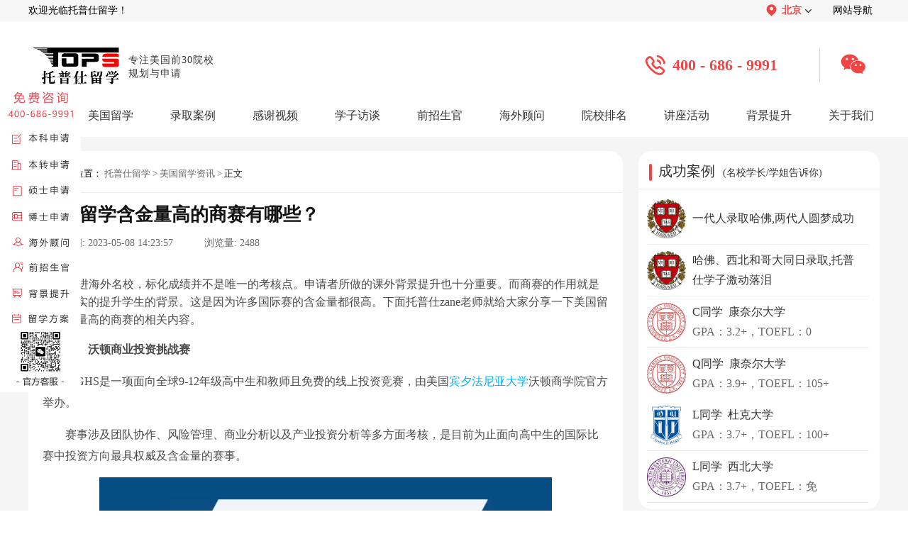

--- FILE ---
content_type: text/html; charset=utf-8
request_url: https://www.topsedu.com/about/news/58918.html
body_size: 7780
content:
<!DOCTYPE html>
<html>

<head>
  <meta http-equiv="X-UA-Compatible" content="IE=edge" />
  <meta http-equiv="X-UA-Compatible" content="IE=EmulateIE7/8/9">
  <meta http-equiv="X-UA-Compatible" content="IE=EmulateIE10">
  <meta http-equiv="Content-Type" content="text/html;charset=UTF-8">
  <meta name="applicable-device" content="pc">
  <meta name="mobile-agent" content="format=[html5]; url=https://m.topsedu.com/about/news/58918.html">
  <title>美国留学含金量高的商赛有哪些？-托普仕留学</title>
  <meta name="keywords" content="美国留学含金量高的商赛,美国留学商赛" />
  <meta name="description" content="想进海外名校，标化成绩并不是唯一的考核点。申请者所做的课外背景提升也十分重要。而商赛的作用就是能实打实的提升学生的背景。这是因为许多国际赛的含金量都很高。下面托普仕zane老师就给大家分享一下美国留学含金量高的商赛的相关内容。" />
  <link rel="shortcut icon" type="image/x-icon" href="/favicon.ico" />
  <link type="text/css" href="/Public/Home/css/index.css" rel="stylesheet" rel="nofollow" />
  <link type="text/css" href="/Public/Home/css/page.css" rel="stylesheet" rel="nofollow" />
  <link rel="stylesheet" href="/Public/Home/css/index_info.css" type="text/css" rel="nofollow" />

  <script src="/Public/Home/js/jquery.min.js" rel="nofollow"></script>
</head>

<body>

  <div class="topNavWrap">
    <div class="topNav">
      <span>欢迎光临托普仕留学！</span>
      <div class="topNavRight">
        <div class="topNavAllUrl">
          <div class="topNavAllUrlT">
            <img src="/Public/Home/images/header0.1.png" alt="">
            <span>北京</span>
            <img class="rotateImg" src="/Public/Home/images/header0.2.png" alt="">
          </div>
          <div class="topNavAllUrlD">
            <a href="/" class='selectNavBack'  >北京</a>
            <a href="/shanghai/"  >上海</a>
            <a href="/shenzhen/"  >深圳</a>
            <a href="/chengdu/"  >成都</a>
          </div>
        </div>
        <a href="/map.html">网站导航</a>
      </div>
    </div>
</div>
<div class="top_index">
  <a href="/" class="main_top_tit_warp">
    <img src="/Public/Home/images/logo.png" width="134px" height="60px" alt="托普仕留学">
    <p>专注美国前30院校<br>规划与申请</p>
  </a>
  <div class="top_center" >
    <img src="/Public/Home/images/index_image/top_img.png">
    <p>400 - 686 - 9991</p>
  </div>
  <div class="top_wx" >
    <img class="top_wx_hover" src="/Public/Home/images/index_image/top_img2.png">
    <div class="top_wx_show">
      <img src="/Public/Home/images/index_image/top_img1.png">
      <p>官方客服</p>
    </div>
  </div>
</div>
<div class="navbox">
  <div class="nav" style="width:1200px;">
    <li class="drop-menu-effect" ><a href="/"><span>首页</span></a></li>

    <li class="drop-menu-effect" >
      <a><span>美国留学</span></a>
      <div class="submenu">
        <div class="menu_news_bg">
          <div class="menu_news_main">
            <div class="menu_pro_li">
              <div class="menu_li_txt">
                <b>我要申请</b>
                <font>申请本科：</font>
                <a href="/school_up/" style="margin-left: -10px;">星启计划</a>
                <a href="/school_record/">跃升计划</a></br>
                <font>研究生：</font>
                <a href="/school_gup/" style="margin-left: -10px;">优品计划</a>
                <a href="/school_grecord/">名校计划</a>
                <a href="/phd/">博士方案</a></br>
                <b>我要了解</b>
                <a href="/about/news/" style="margin-right: 0px;">留学资讯</a>
                <a href="/news/" style="margin-right: 15px;">院校资讯</a>
                <a href="/exnews/" style="margin-right: 15px;">留学考试</a>
                <a href="/apply/" style="margin-right: 0px;">留学申请</a>
                <a href="/cost/" style="margin-right: 0px;">留学费用</a>
                <a href="/major/" style="margin-right: 15px;">留学专业</a>
                <a href="/ranking/" style="margin-right: 15px;">名校排名</a>
                <b>了解更多</b>
                <a href="/special/" style="margin-right: 0px;">留学专题</a>
                <a href="/zhuanti/2026usnews/" style="margin-right: 15px;">USNews排名</a>
                <a href="/forms/" style="margin-right: 15px;">留学评估</a>
                <a href="/zhuanti/mgzdxt/" style="margin-right: 15px;">智能诊断</a>
                <a href="/forms_gpa/" style="margin-right: 15px;">GPA计算器</a>
              </div>
            </div>
            <div style="clear:both;height:0px;overflow:hidden;"></div>
          </div>
        </div>
      </div>
    </li>
    <li class="drop-menu-effect" >
      <a href="/cases/"><span>录取案例</span></a>
      <div class="submenu" style="left:-4px;">
        <div class="menu_news_bg">
          <div class="menu_news_main">
            <div class="menu_pro_li">
              <div class="menu_li_txt" style="width:495px;">
                <font>申请阶段：</font>
				<a href="/cases/bachelor/" style="margin-right: 2px;">本科</a>
				<a href="/cases/master/" style="margin-right: 2px;">硕士</a>
				<a href="/cases/phd/" style="margin-right: 2px;">博士</a>
				<a href="/cases/a2/" style="margin-right: 2px;">offer播报</a></br>
                <font>OFFER榜：</font>
                <a href="/offer/">25年offer榜</a>
              </div>
            </div>
            <div style="clear:both; height:0px; overflow:hidden;"></div>
          </div>
        </div>
      </div>
    </li>
    <li class="drop-menu-effect" ><a href="/thank_video/"><span>感谢视频</span></a></li>
    <li class="drop-menu-effect" ><a href="/thank_interview/"><span>学子访谈</span></a></li>
    <li class="drop-menu-effect" ><a href="/expert/bachelor/"><span>前招生官</span></a></li>
    <li class="drop-menu-effect" >
      <a href="/expert/business/"><span>海外顾问</span></a>
      <div class="submenu" style="right:-295px;">
        <div class="menu_news_bg">
          <div class="menu_news_main">
            <div class="menu_pro_li">
              <div class="menu_li_txt" style="padding-left: 50px;">
                <a href="/expert/business/" style="width: 70px;">商科类</a>
                <a href="/expert/science/" style="width: 70px;">理工类</a>
                <a href="/expert/social/" style="width: 70px;">人文社科</a>
                <a href="/expert/art/" style="width: 70px;">艺术类</a>
                <a href="/expert/medical/" style="width: 70px;">医学健康</a>
              </div>
            </div>
            <div style="clear:both; height:0px; overflow:hidden;"></div>
          </div>
        </div>
      </div>
    </li>
    <li class="drop-menu-effect" ><a href="/University/"><span>院校排名</span></a></li>
    <li class="drop-menu-effect" ><a href="/activities/"><span>讲座活动</span></a></li>
    <li class="drop-menu-effect" >
      <a href="/soft/"><span>背景提升</span></a>
      <div class="submenu" style="left:-360px;">
        <div class="menu_news_bg">
          <div class="menu_news_main">
            <div class="menu_pro_li">
              <div class="menu_li_txt" >
                <b><a href="/soft/">综合项目</a></b>
                <a href="/soft/test/">研究项目</a>
                <a href="/soft/job/" style="color:#f53c3c;">实习就业</a>
                <a href="/soft/play/">综合素质培养</a></br>
                <b>其他项目</b>
                <a href="/soft_summer/" style="margin-right: 0px;">夏校</a>
                <a href="/soft_competition/" style="margin-right: 15px;">竞赛</a>
                <a href="/soft_volunteer/" style="margin-right: 15px;">义工</a>
                <a href="/soft_play/" style="margin-right: 0px;">科考活动</a>
                <a href="/soft_paper/" style="margin-right: 0px;">论文发表</a>
                <a href="/soft_patent/" style="margin-right: 15px;">专利申请</a>
                <a href="/soft_business/" style="margin-right: 15px;">商业活动</a>
              </div>
            </div>
            <div style="clear:both; height:0px; overflow:hidden;"></div>
          </div>
        </div>
      </div>
    </li>
    <li class="drop-menu-effect" ><a href="/about/"><span style="margin-right:0;">关于我们</span></a>
      <div class="submenu" style="left:-361px;">
        <div class="menu_news_bg">
          <div class="menu_news_main">
            <div class="menu_pro_li">
              <div class="menu_li_txt" style="width:360px;">
                <a href="/about/">关于我们</a>
				<a href="/corporate_culture/">企业文化</a>
                <a href="/feature/">公司特色</a>
                <a href="/thank_reports/">媒体报道</a>
                <a href="/thank_service/">服务好评</a>
                <a href="/thank_remarks/">感谢锦旗</a>
                <a href="/contact_recruit/">人才招聘</a>
                <a href="/contact_partner/">渠道合作</a>
                <a href="/contact/">联系我们</a>
              </div>
            </div>
            <div style="clear:both; height:0px; overflow:hidden;"></div>
          </div>
        </div>
      </div>
    </li>
  </div>
</div>
<!-- 导航 -->
<script>
  window.dataLayer = window.dataLayer || [];

  function gtag() {
    dataLayer.push(arguments);
  }
  gtag('js', new Date());
  gtag('config', 'G-T1XDGFXZ79');
</script>
<!-- 导航 -->
<script type="text/javascript">
  $(function () {
    slidemenu(".drop-menu-effect");
  });

  function slidemenu(_this) {
    $(_this).each(function () {
      var $this = $(this);
      var theMenu = $this.find(".submenu");
      var tarHeight = theMenu.height();
      theMenu.css({
        height: 0
      });
      $this.hover(
        function () {
          $(this).addClass("hover_menu");
          theMenu.stop().show().animate({
            height: tarHeight
          }, 400);
        },
        function () {
          $(this).removeClass("hover_menu");
          theMenu.stop().animate({
            height: 0
          }, 400, function () {
            $(this).css({
              display: "none"
            });
          });
        }
      );
    });
  }
</script>
<script>
  function noticeUp(obj, top, time) {
    $(obj).animate({
      marginTop: top
    }, time, function () {
      $(this).css({
        marginTop: "0"
      }).find(":first").appendTo(this);
    })
  }
</script>
  <div class="articleDetailsWarp">
    <div class="articleDetailsInner">
      <div class="articleDetailsInnerL">
        <div class="arDeInLUp">
          <div class="arDeInLUpNav">
            <img src="/Public/Home/images/article_info2.png" width="16px" height="14px" alt="托普仕留学">
            <span>当前位置：</span>
            <a href="https://www.topsedu.com/">托普仕留学</a>
            <span>></span>
            <a href="https://www.topsedu.com/about/news/">美国留学资讯</a>
            <span>></span>
            <span style="margin: 0 3px;">正文</span>
          </div>
          <div class="arDeInLUpTitle"><span>美国留学含金量高的商赛有哪些？</span></div>
          <div class="arDeInUploadTime">
            <span>上传时间:</span>
            <span>2023-05-08 14:23:57</span> &nbsp; &nbsp; &nbsp; &nbsp; &nbsp;
            <span>浏览量:</span>
            <span>2488</span>
          </div>
          <div class="arDeInLUpContent">
            <!-- 文章内容 -->
                        <div class="abstract" style="text-align:center;margin-top:10px;width: 100%;">
              <p style="text-align:left;text-indent: 33px;">想进海外名校，标化成绩并不是唯一的考核点。申请者所做的课外背景提升也十分重要。而商赛的作用就是能实打实的提升学生的背景。这是因为许多国际赛的含金量都很高。下面托普仕zane老师就给大家分享一下美国留学含金量高的商赛的相关内容。</p>
            </div>
                        <div class="subject" v-html="subject_title">
              <p>　<strong>　一、沃顿商业投资挑战赛</strong></p><p>　　WGHS是一项面向全球9-12年级高中生和教师且免费的线上投资竞赛，由美国<a href=https://www.topsedu.com/University/Pennsylvania.html target=_blank style="color:rgb(0, 176, 240); text-decoration: underline;" >宾夕法尼亚大学</a>沃顿商学院官方举办。</p><p>　　赛事涉及团队协作、风险管理、商业分析以及产业投资分析等多方面考核，是目前为止面向高中生的国际比赛中投资方向最具权威及含金量的赛事。</p><p style="text-align: center;"><img src="/ueditor/php/upload/image/20230508/1683527024300997.png" title="沃顿商赛.png" alt="沃顿商赛.png"/></p><p>　　竞赛亮点：</p><p>　　沃顿商学院官方主办</p><p>　　系统了解投资知识</p><p>　　高含金赛事助力申请</p><p>　<strong>　二、中学生投资挑战</strong></p><p>　　SIC是面向高中生的投资挑战赛事，由CEE美国经济教育学会官方认证，ACME中美经济学社提供学术专业。</p><p>　　旨在培养学生对投资及金融兴趣，帮助中学生养成良好的投资人品性，并不断加深对于各行业领域的理解，着眼于中学生学术及职业的长远发展。</p><p>　　竞赛亮点：</p><p>　　ACME、CEE双认证，多所藤校联袂支持</p><p>　　模拟真实美股交易，快速养成投资策略</p><p>　　助力美本大学申请</p><p>　　优胜者有机会参加巴菲特股东大会</p><p>　　<strong>三、金融能力挑战与认证</strong></p><p>　　LIBF是伦敦金融研究院举办的全球性金融竞赛，迄今已有140年历史，全球累计拥有2500所学校40万名参与者。</p><p>　　LIBF也被誉为高中生的CFA挑战，该竞赛不仅结合了英国教育部与课程委员会授权的金融认证与的金融模拟科技系统，也十分注重于中学生金融思维的培养。</p><p>　　竞赛亮点：</p><p>　　真实股市模拟，培养金融思维</p><p>　　可获得IBF金融能力认证</p><p>　　优胜者可获导师英文推荐信</p><p>　　<strong>三、全美经济学挑战</strong></p><p>　　NEC由美国经济教育学会举办，是美国最具影响力的高中生经济学竞赛。赛事旨在激发学生对经济学知识的兴趣，培养解决问题的能力，需要参赛者具备扎实的经济学科功底。</p><p>　　NEC每年都会有20%的角色选手被哈佛、耶鲁等顶校录取，60%的全球站选手进入藤校、G5院校。因此NEC也是不可小觑的申校利器。</p><p>　　竞赛亮点：</p><p>　　由美国权威学术机构CEE主办</p><p>　　美本爬藤利器，超高录取率</p><p>　　财经商全方位素养提升</p><p>　　以上就是<strong><a href=https://www.topsedu.com/ target=_blank style="color:rgb(0, 176, 240); text-decoration: underline;" >美国留学</a>含金量高的商赛</strong>的相关内容。如果您对美国留学感兴趣，欢迎您在线或者添加微信Tops6868咨询托普仕留学老师。托普仕留学专注美国TOP30名校申请，采用5v1服务模式，21步精细服务流程，硬性四维标准+六维背景提升等留学服务体系，为学生申请美国名校提供保障。</p>                                                      </div>
            <!-- 文章内容 -->
          </div>
          <div class="arDeInLUpDown">
                          <a href="/about/news/58936.html" target="_blank"><span class="arDeInUpDownWeight">上一篇：</span><span>美国留学期间未能毕业怎么办？别担心还有办法</span></a>                          <a href="/about/news/58917.html" target="_blank"><span class="arDeInUpDownWeight">下一篇：</span><span>美国留学ap与ib课程一样吗？</span></a>          </div>
        </div>
        <div class="arDeInLDown">
          <div class="arDeInLDownTitleWrap">
            <div class="arDeInLDownTitle">
              <img src="/Public/Home/images/article_form/1.2.png" alt="托普仕留学">
              <span>相关推荐</span>
            </div>
            <div class="arDeInLDownTitle">
              <img src="/Public/Home/images/article_form/1.3.png" alt="托普仕留学">
              <span>最新资讯</span>
            </div>
          </div>
          <div class="arDeInLDownCont">
            <div class="arDeInLDownConL">
              <div class="arDeInLDownConItem">
                  <div class="arDownConItemL"></div>
                  <a href="/about/news/95146.html" target="_blank">范德堡大学宣布2027年在旧金山建新校区</a>
                </div><div class="arDeInLDownConItem">
                  <div class="arDownConItemL"></div>
                  <a href="/about/news/95117.html" target="_blank">留学知识分享！美国研究生毕业平均薪资</a>
                </div><div class="arDeInLDownConItem">
                  <div class="arDownConItemL"></div>
                  <a href="/about/news/95076.html" target="_blank">美国2026年H-1B新规政策解读！毕业生薪资越高机会越大</a>
                </div><div class="arDeInLDownConItem">
                  <div class="arDownConItemL"></div>
                  <a href="/about/news/95073.html" target="_blank">干货分享！去美国留学优先选哪些位置的大学？</a>
                </div><div class="arDeInLDownConItem">
                  <div class="arDownConItemL"></div>
                  <a href="/about/news/95065.html" target="_blank">美国南部地区有哪些好的留学城市？</a>
                </div><div class="arDeInLDownConItem">
                  <div class="arDownConItemL"></div>
                  <a href="/about/news/95061.html" target="_blank">热门留学地对比！去美国留学和澳洲留学的差别</a>
                </div><div class="arDeInLDownConItem">
                  <div class="arDownConItemL"></div>
                  <a href="/about/news/95053.html" target="_blank">JHU再夺榜首！美国高校研发经费排行榜公布</a>
                </div><div class="arDeInLDownConItem">
                  <div class="arDownConItemL"></div>
                  <a href="/about/news/95045.html" target="_blank">考研出成绩再申请美国留学还来得及吗？</a>
                </div>
            </div>
            <div class="arDeInLDownConR">
              <div class="arDeInLDownConItem">
                  <div class="arDownConItemL"></div>
                  <a href="/apply/95163.html" target="_blank">宾大国际公共管理硕士录取条件解读</a>
                </div><div class="arDeInLDownConItem">
                  <div class="arDownConItemL"></div>
                  <a href="/apply/95162.html" target="_blank">波士顿学院本科GPA录取要求解读</a>
                </div><div class="arDeInLDownConItem">
                  <div class="arDownConItemL"></div>
                  <a href="/major/95161.html" target="_blank">申美国金工和金数项目哪个好？</a>
                </div><div class="arDeInLDownConItem">
                  <div class="arDownConItemL"></div>
                  <a href="/cost/95160.html" target="_blank">省钱看这里！美国留学生活成本较低的城市盘点</a>
                </div><div class="arDeInLDownConItem">
                  <div class="arDownConItemL"></div>
                  <a href="/ranking/95159.html" target="_blank">2026圣路易斯华盛顿大学qs排名：第167位</a>
                </div><div class="arDeInLDownConItem">
                  <div class="arDownConItemL"></div>
                  <a href="/apply/95158.html" target="_blank">美本转学高中成绩还重要吗？</a>
                </div><div class="arDeInLDownConItem">
                  <div class="arDownConItemL"></div>
                  <a href="/major/95157.html" target="_blank">美研最好的BA项目盘点：顶尖、好就业、低难度都有</a>
                </div><div class="arDeInLDownConItem">
                  <div class="arDownConItemL"></div>
                  <a href="/major/95156.html" target="_blank">哥大金融数学硕士申请指南：解锁华尔街量化密钥</a>
                </div>
            </div>
          </div>
        </div>
      </div>
      <div class="articleDetailsInnerR">
		<!--
        <a class="arDeInRDownNewTop" href="javascript:void(0)" onclick="ydtopenchat();return false;" target="_blank" rel="nofollow">
          <img src="/Public/Home/images/article_form/3.2.png" alt="预约">
        </a>-->
        <div class="arDeInRCenter">
          <div class="arDeInRCenterTitle">
            <div class="arDeInRCenterTitleL"></div>
            <a href="https://www.topsedu.com/cases/">
              <span>成功案例</span>
              <span>(名校学长/学姐告诉你)</span>
            </a>
          </div>
          <div class="arDeInRCenterContent">
			<a href="/cases/master/86747.html" target="_blank"><img src="/Public/Uploads/5d78b3076d05c.jpg" alt="哈佛大学">
              <div class="arDeInRDownConItemContent">
                <p>一代人录取哈佛,两代人圆梦成功</p>
              </div>
            </a><a href="/cases/master/86726.html" target="_blank"><img src="/Public/Uploads/5d78b3076d05c.jpg" alt="哈佛大学">
              <div class="arDeInRDownConItemContent">
                <p>哈佛、西北和哥大同日录取,托普仕学子激动落泪</p>
              </div>
            </a>			
			<a href="/cases/master/89874.html" target="_blank"><img src="/Public/Uploads/5d84a12a886b4.svg" alt="康奈尔大学">
              <div class="arDeInRDownConItemContent">
                <p>C同学&nbsp;&nbsp;康奈尔大学</p>
                <p>GPA：3.2+，TOEFL：0</p>
              </div>
            </a><a href="/cases/master/89781.html" target="_blank"><img src="/Public/Uploads/5d84a12a886b4.svg" alt="康奈尔大学">
              <div class="arDeInRDownConItemContent">
                <p>Q同学&nbsp;&nbsp;康奈尔大学</p>
                <p>GPA：3.9+，TOEFL：105+</p>
              </div>
            </a><a href="/cases/master/89776.html" target="_blank"><img src="/Public/Uploads/5d71d600eadba.svg" alt="杜克大学">
              <div class="arDeInRDownConItemContent">
                <p>L同学&nbsp;&nbsp;杜克大学</p>
                <p>GPA：3.7+，TOEFL：100+</p>
              </div>
            </a><a href="/cases/master/89660.html" target="_blank"><img src="/Public/Uploads/5d7f2388159c1.jpg" alt="西北大学">
              <div class="arDeInRDownConItemContent">
                <p>L同学&nbsp;&nbsp;西北大学</p>
                <p>GPA：3.7+，TOEFL：免</p>
              </div>
            </a>          </div>
        </div>
        <div class="arDeInRDown">
          <div class="arDeInRDownTitle">
            <div class="arDeInRDownTitleL"></div>
            <span>预约名师免费答疑</span>
            <a href="/expert/bachelor/">更多 ></a>
          </div>
          <div class="arDeInRDownContent">
            <!-- isbest_lists 改为四条 -->
            <div class="arDeInRDownContentItem"><a href="/expert/social/86236.html" target="_blank"><img src="https://www.topsedu.com/Public/Uploads/1740579452c.png" alt="托普仕留学"></a><a href="/expert/social/86236.html" target="_blank" class="arDeInRDownContentC">
                  <p>BM老师</p>
                  <p>加州大学圣塔芭芭拉分校 政治学 博士学位</p>
                </a><a class="arDeInRDownContentR" href="javascript:void(0)" onclick="ydtopenchat();return false;" target="_blank" rel="nofollow">预约</a></div><div class="arDeInRDownContentItem"><a href="/expert/social/71310.html" target="_blank"><img src="https://www.topsedu.com/Public/Uploads/1705906901c.png" alt="托普仕留学"></a><a href="/expert/social/71310.html" target="_blank" class="arDeInRDownContentC">
                  <p>WB老师</p>
                  <p>曾任职于哈佛大学医学院</p>
                </a><a class="arDeInRDownContentR" href="javascript:void(0)" onclick="ydtopenchat();return false;" target="_blank" rel="nofollow">预约</a></div><div class="arDeInRDownContentItem"><a href="/expert/social/80990.html" target="_blank"><img src="https://www.topsedu.com/Public/Uploads/1726817010c.png" alt="托普仕留学"></a><a href="/expert/social/80990.html" target="_blank" class="arDeInRDownContentC">
                  <p>XQL老师</p>
                  <p>曾发表数篇核心期刊</p>
                </a><a class="arDeInRDownContentR" href="javascript:void(0)" onclick="ydtopenchat();return false;" target="_blank" rel="nofollow">预约</a></div><div class="arDeInRDownContentItem"><a href="/expert/science/84072.html" target="_blank"><img src="https://www.topsedu.com/Public/Uploads/1734486027c.jpeg" alt="托普仕留学"></a><a href="/expert/science/84072.html" target="_blank" class="arDeInRDownContentC">
                  <p>ZYT老师</p>
                  <p>曾发表多篇学术文章</p>
                </a><a class="arDeInRDownContentR" href="javascript:void(0)" onclick="ydtopenchat();return false;" target="_blank" rel="nofollow">预约</a></div>          </div>
        </div>
        <!-- <div class="arDeInRUP">
          <img src="/Public/Home/images/article_form/2.1.png" alt="">
          <p>- 扫一扫添加客服立即咨询 -</p>
          <p>Ally老师：Tops6868</p>
        </div> -->
      </div>
    </div>
  </div>
  <link type="text/css" href="/Public/Home/css/footer.css" rel="stylesheet" />
<script type="text/javascript" src="/Public/Home/js/jquery_pctj.js"></script>
<footer id="mainFooter">
  <div class="mainFooterInner">
    <div class="mfUp">
      <!-- 公司地址开始 -->
      <div class="mfUPR">
        <div class="mfUPTitle">
          <div class="mfUPTitleInner"></div><span>公司地址</span>
        </div>
        <p>北京：北京海淀区中关村大厦14层</p>
        <p>上海：上海黄浦区世界贸易大厦26层</p>
        <p>深圳：深圳南山区大冲商务中心A座34层</p>
        <p>成都：成都IFS国际金融中心三号楼32层</p>
      </div>
      <!-- 公司地址结束 -->
      <!-- 关于我们开始 -->
      <div class="mfUPL">
        <div class="mfUPTitle">
          <div class="mfUPTitleInner"></div><span>关于我们</span>
        </div>
        <div class="mfUPLC">
          <a href="/about/">公司介绍</a>
          <a href="/thank_reports/">媒体报道</a>
          <a href="/thank_service/">服务好评</a>
          <a href="/contact_recruit/">人才招聘</a>
          <a href="/contact_partner/">渠道合作</a>
          <a href="/contact/">联系我们</a>
        </div>
        
      </div>
      <!-- 关于我们结束 -->
      <!-- 联系我们开始 -->
      <div class="mfUPC">
        <div class="mfUPTitle">
          <div class="mfUPTitleInner"></div><span>联系方式</span>
        </div>
        <p>预约咨询：400 - 686 - 9991</p>
        <p>电子邮箱：service@topsedu.com</p>
        <p>官方客服微信：topsedu100</p>
      </div>
      <!-- 联系我们结束 -->
      <!-- 二维码开始 -->
      <div class="mfUpRR">
        <img src="/Public/Home/images/index_image/footer2.png" width="102px" height="102px">
        <p>托普仕高端留学</p>
        <p>-TOPS-EDU-</p>
      </div>
      <!-- 二维码结束 -->
    </div>
  </div>
  <div class="mfDown">
    <p>©2019 托普仕(北京)国际教育咨询有限公司版权所有&nbsp;&nbsp;&nbsp;&nbsp;&nbsp;网站备案号：<a href="https://beian.miit.gov.cn/#/Integrated/index" target="_blank">京ICP备11009754号-1</a>&nbsp;&nbsp;京公安网备110108001932&nbsp;&nbsp;&nbsp;&nbsp;&nbsp;*本页面数据来源于：托普仕系统数据库</p>
  </div>
</footer>
<div class="main_aside_warp">
  <img src="/Public/Home/images/closed.png" width="11" height="11" class="main_aside_close">
  <a rel="nofollow" href="javascript:;" onclick="ydtopenchat();return false;" target="_blank"><img src="/Public/Home/images/index_call.png" width="114" height="434" alt="托普仕留学"></a>
</div>
<script>
  $(function () {
    $(".main_aside_close").click(function () {
      $(".main_aside_warp").hide();
    });
  });
</script>
<!-- Google tag (gtag.js) -->
<script async src="https://www.googletagmanager.com/gtag/js?id=G-7L07F930EK"></script>
<script>
  window.dataLayer = window.dataLayer || [];
  function gtag(){dataLayer.push(arguments);}
  gtag('js', new Date());

  gtag('config', 'G-7L07F930EK');
</script>

  <script type="text/javascript" src="/Public/Home/js/ydtswt_pc.js?v="></script>
</body>
<script type="text/javascript">
  $(document).ready(function () {
    $("#sea").click(function () {
      //$("#item_ids").val()//赋值
      var s_data = $("#item_ids").val(); //取值
      location.href = "https://www.topsedu.com/University/?word=" + s_data;
    });
  })
</script>

</html> 

--- FILE ---
content_type: text/css
request_url: https://www.topsedu.com/Public/Home/css/footer.css
body_size: 675
content:
* {
  margin: 0;
  padding: 0;
}

#mainFooter {
  height: 261px;
  background: #353535;
  color: #ffffff;
  position: relative;
}

#mainFooter a {
  text-decoration: none;
}

#mainFooter a:hover {
  opacity: 0.8;
}

#mainFooter .mfUPTitle {
  font-size: 18px;
  font-weight: 500;
  color: #ffffff;
  display: flex;
  align-items: center;
}

#mainFooter .mfUPTitle .mfUPTitleInner {
  width: 3px;
  height: 18px;
  background: #ffffff;
  margin-right: 7px;
}

#mainFooter .mfUPTitle span {
  letter-spacing: 1px;
}

#mainFooter .mainFooterInner {
  width: 1200px;
  margin: 0 auto;
}

#mainFooter .mainFooterInner .mfUp {
  box-sizing: border-box;
  padding-top: 36px;
  display: flex;
}

#mainFooter .mainFooterInner .mfUp .mfUPL {
  width: 375px;
}

#mainFooter .mainFooterInner .mfUp .mfUPL .mfUPLC {
  display: flex;
  flex-wrap: wrap;
  font-size: 14px;
  width: 250px;
}

#mainFooter .mainFooterInner .mfUp .mfUPL .mfUPLC a {
  color: #f0f0f0;
  margin-right: 22px;
  margin-top: 16px;
  font-size: 14px;
}

#mainFooter .mainFooterInner .mfUp .mfUPL img {
  margin-top: 31px;
  width: 92px;
  height: 34px;
}

#mainFooter .mainFooterInner .mfUp .mfUPC {
  width: 261px;
}

#mainFooter .mainFooterInner .mfUp .mfUPC p {
  font-size: 14px;
}

#mainFooter .mainFooterInner .mfUp .mfUPC p:nth-child(2) {
  margin-top: 16px;
}

#mainFooter .mainFooterInner .mfUp .mfUPC p:nth-child(3) {
  margin-top: 16px;
}
#mainFooter .mainFooterInner .mfUp .mfUPC p:nth-child(4) {
    margin-top: 16px;
}

#mainFooter .mainFooterInner .mfUp .mfUPR {
  width: 414px;
}

#mainFooter .mainFooterInner .mfUp .mfUPR p {
  font-size: 14px;
}

#mainFooter .mainFooterInner .mfUp .mfUPR p:nth-child(2) {
  margin-top:15px;
}

#mainFooter .mainFooterInner .mfUp .mfUPR p:nth-child(3) {
  margin-top: 15px;
}

#mainFooter .mainFooterInner .mfUp .mfUPR p:nth-child(4) {
  margin-top: 15px;
}
#mainFooter .mainFooterInner .mfUp .mfUPR p:nth-child(5) {
  margin-top: 15px;
}

#mainFooter .mainFooterInner .mfUp .mfUpRR {
  font-size: 14px;
  font-weight: 400;
  color: #f0f0f0;
  text-align: center;
  margin-left: 43px;
}

#mainFooter .mainFooterInner .mfUp .mfUpRR p {
  line-height: 17px;
}

#mainFooter .mfDown {
  margin: 0 auto;
  height: 32px;
  width: 100%;
  background: #262626;
  line-height: 32px;
  position: absolute;
  bottom: 0;
  text-align: center;
  font-size: 14px;
  color: #ffffff;
  opacity: 0.5;
}

#mainFooter .mfDown a {
  color: #ffffff;
  font-size: 14px;
}

.main_aside_warp {
  display: flex;
  position: fixed;
  top: 15vh;
  z-index: 9999999;
  flex-direction: column;
  align-items: flex-end;
}

--- FILE ---
content_type: application/javascript
request_url: https://www.topsedu.com/Public/Home/js/ydtswt_pc.js?v=
body_size: 1239
content:
//31612托普仕（北京）国际教育咨询有限公司 pc

	

//判断是否夜间   夜间返回true    白天返回false
function isDaylight(){
	
	var currdate = new Date();
	var starthours = 8;//开始小时
	var startmintes = 59;//开始分钟
	var endhours = 23;//结束小时
	var endminutes = 0;//结束分钟
	if( ((currdate.getHours() > starthours)&&(currdate.getHours()< endhours ))
    || ((currdate.getHours()==starthours)&&(currdate.getMinutes()>= startmintes))
    || ((currdate.getHours()==endhours)&&(currdate.getMinutes()< endminutes))
    ){
        return false;
    }
    
    return true;
    // 展示易聊
    // return true;
}





if(!isDaylight()){
	//商务通js引入
	
		document.writeln("<script>(function() {var _53code = document.createElement('script');_53code.src = 'https://tb.53kf.com/code/code/9007878/1';var s = document.getElementsByTagName('script')[0]; s.parentNode.insertBefore(_53code, s);})();</script>");
        window.ydtopenchat=function(){
            window.open("https://tb.53kf.com/code/client/9007878/1");
        }
        
        }else{


  window.ydtopenchat=function(param1, param2)
  {
  	try{
  		//openJesongChatByGroup( 31612, 35385,0,param1&&param1.input_wd);
  	     openJesongChatByGroup( 31612, 35385);
  	}catch(err)
  	{
  		  window.location.href= "http://live.easyliao.com/live/chat.do?c=31612&g=35385";
  	}
  }
//商务通函数
	window.openZoosUrl = function(url, data){
		ydtopenchat(url,data);
  }
  
  window.LR_HideInvite = function(url, data){
  }
  
  
  //快商通代码替换
  window.onKST= function(text,isMobile,cv){

		if (typeof(cv=="undefined")) {
			var element =document.getElementById("bdduihua");//填入网页输入框id,每个客户确认页面上输入框id
			if (element) {
				cv = element.value;
			}else{
				cv="";//默认为空
			}
		};
		openJesongChatByGroup( 31612, 35385,0,cv);
		
  }
  
  KS = {};
	KS.openChatWin = function(param1,param2)
	{
		ydtopenchat( param1,param2);
	};
	
	
		//易聊js引入  
		document.writeln("<script type='text/javascript' charset='UTF-8' src='//scripts.easyliao.com/js/easyliao.js'></script>");
		//下面的代码 需要更换成自己公司管理后台生成的代码
		document.writeln("<script type='text/javascript' charset='UTF-8' src='//scripts.easyliao.com/31612/55362/lazy.js'></script>");
	
	


}





--- FILE ---
content_type: image/svg+xml
request_url: https://www.topsedu.com/Public/Uploads/5d84a12a886b4.svg
body_size: 23636
content:
<?xml version="1.0" encoding="utf-8"?>
<!-- Generator: Adobe Illustrator 25.2.1, SVG Export Plug-In . SVG Version: 6.00 Build 0)  -->
<svg version="1.1" id="图层_1" xmlns="http://www.w3.org/2000/svg" xmlns:xlink="http://www.w3.org/1999/xlink" x="0px" y="0px"
	 viewBox="0 0 99 99" style="enable-background:new 0 0 99 99;" xml:space="preserve">
<style type="text/css">
	.st0{fill:#B31B1B;}
</style>
<path class="st0" d="M67.1,27.6H52.3c0,0,0,9.9,0,10.2c0,0.4,0.1,1.5,2.2,2.9l5.2,3.2c0,0,3.5-1.9,5.4-3.2c1.8-1.2,2-2.2,2-2.8
	C67.1,37.6,67.1,27.6,67.1,27.6 M61,37.5c-0.4,0.1-1.3,0.3-1.6,0.4c0-0.3-0.2-1.4-0.4-2.5c0.1-0.1,0.2-0.1,0.3-0.1
	C59.5,35.5,60.6,37.1,61,37.5z M59.4,34.7c0,0-0.4,0.2-0.5,0.2c0-0.2-0.2-1-0.2-1h-2.1c0,0-0.1,0.7-0.1,1h-1.3l-0.6,1.9H53
	c0-0.9,0-2.2,0-3.7l1.1,0.7l-0.8,0.3l0.3,0.6c0,0,5.8-2.3,6.1-2.4c0.3,0.2,6.6,4.2,6.6,4.2l0,0v0.2H61L59.4,34.7L59.4,34.7z
	 M58.6,36c0.1,0.4,0.1,0.9,0.2,1.3h-2c0-0.4,0.1-0.8,0.1-1.3H58.6z M57,35.4c0.1-0.5,0.1-0.9,0.1-1h1.2c0,0.1,0.1,0.5,0.2,1H57z
	 M55.3,36.1c0.1-0.3,0.2-0.6,0.2-0.8h0.9c0,0.3-0.1,0.5-0.1,0.8H55.3z M56.3,36.7c-0.1,0.4-0.1,0.8-0.1,0.9h-1.3
	c0.1-0.2,0.2-0.5,0.3-0.9H56.3z M58.7,31.7c0-0.6,0.5-1.1,1.1-1.1s1.1,0.5,1.1,1.1c0,0.2,0,0.3-0.1,0.5l-0.9-0.6L58.7,32
	C58.7,31.9,58.7,31.8,58.7,31.7z M66.3,35.8l-1.6-1l1.6-0.8V35.8z M53.5,28.4l4.3,2.2l0.3-0.5l-3.3-1.7h3l0.9,1.4l0.5-0.3l-0.7-1.1
	h2.4l-0.7,1.1l0.5,0.3l0.9-1.4h3.1l-3.2,1.7l0.3,0.5l4.2-2.2h0.4c0,0.9,0,1.8,0,2.8h-4.2v0.6h4.2c0,0.5,0,1,0,1.4l-2.3,1.1l-2.8-1.8
	c0.1-0.2,0.2-0.5,0.2-0.8c0-0.9-0.7-1.7-1.7-1.7c-0.9,0-1.7,0.7-1.7,1.7c0,0.2,0,0.4,0.1,0.5l-3.3,1.3L53,32.3v-0.5h4.3v-0.6H53
	c0-1,0-1.9,0-2.8C53.1,28.4,53.5,28.4,53.5,28.4z M64.6,40L64.6,40h-5.4v0.7h4.4c-1.5,1-3.3,1.9-3.9,2.3c-0.3-0.2-4.8-2.9-4.8-2.9
	c-1.2-0.8-1.8-1.5-1.8-2.3c0,0,0-0.1,0-0.3h1.4l-0.2,0.7h2.4c0,0,0-0.1,0-0.3h2.2c0.1,0.3,0.1,0.6,0.1,0.6h-4.8l0.3,0.7h6.6l0.9-0.7
	h-2.9l2.7-0.6l-0.3-0.3h4.8c0,0.2,0,0.3,0,0.3C66.3,38.1,66.3,38.9,64.6,40z M46.8,27.6H32c0,0,0,9.9,0,10.2c0,0.4,0.1,1.5,2.2,2.9
	l5.2,3.2l0.2-0.1c0,0,3.3-1.8,5.2-3.1c1.8-1.2,2-2.2,2-2.8C46.8,37.6,46.8,27.6,46.8,27.6 M46,28.4c0,1,0,2.2,0,3.3H32.7
	c0-1.1,0-2.3,0-3.3H46z M44,40.2c-0.4,0.3-0.8,0.5-1.3,0.8v-8.6H44V40.2z M42,32.4v9c-0.5,0.3-0.9,0.5-1.3,0.7v-9.8H42V32.4z
	 M34.7,32.4H36v8.5c-0.6-0.4-1.1-0.7-1.3-0.8V32.4z M36.7,32.4H38v9.7c-0.4-0.2-0.8-0.5-1.3-0.8V32.4z M32.7,37.8c0-0.2,0-2.2,0-4.6
	v-0.7H34v7.2C33.2,39,32.8,38.4,32.7,37.8z M39.3,43c-0.1,0-0.3-0.2-0.6-0.4V32.4H40v10.2C39.7,42.8,39.5,42.9,39.3,43z M46,37.8
	c0,0.3,0,1-1.3,2v-7.3H46c0,1,0,1.9,0,2.7C46,36.6,46,37.7,46,37.8z M72.7,10L71,9.2c0,0-2.7,2.9-3.5,3.7c0.1-1.1,0.6-5,0.6-5
	l-1.8-0.8l-0.9,7.6l1.8,0.9L72.7,10 M66.1,14.4c0-0.3,0.7-6,0.8-6.6c0.3,0.1,0.7,0.3,0.8,0.4c0,0.3-0.7,5.5-0.7,5.5l0.3,0.2l0.1-0.1
	c0,0,3.5-3.7,3.7-3.9c0.2,0.1,0.5,0.2,0.8,0.4c-0.4,0.4-4.4,4.5-4.6,4.8C67.1,14.8,66.3,14.5,66.1,14.4z M82.3,20.8
	c0.2-0.2,0.3-0.5,0.4-0.7c0-0.5-0.3-0.9-0.7-1.3l-0.5-0.5l-1.7,1.6l0.5,0.5C80.5,20.6,81.4,21.6,82.3,20.8z M81.5,19
	c0.1,0.1,0.1,0.2,0.1,0.2c0.3,0.3,0.5,0.6,0.5,0.9l0,0c0,0.1-0.1,0.3-0.2,0.4c-0.4,0.3-0.7,0.2-1.3-0.4c0,0-0.1-0.1-0.1-0.2
	C80.7,19.7,81.2,19.2,81.5,19z M74.4,20l0.9-1.2c0,0-1.8-1.3-2.1-1.6c0.2-0.3,0.7-0.9,0.8-1.1c0.3,0.2,1.9,1.4,1.9,1.4l0.9-1.2
	c0,0-1.6-1.2-1.9-1.4c0.2-0.2,0.5-0.7,0.7-1c0.3,0.2,2.1,1.6,2.1,1.6l0.9-1.2L75,11.7l-4.3,5.8C70.7,17.4,74.4,20,74.4,20z
	 M75.1,12.2c0.3,0.2,2.5,1.8,2.8,2.1c-0.1,0.2-0.2,0.3-0.3,0.5c-0.3-0.2-2.1-1.6-2.1-1.6l-1.3,1.7c0,0,1.6,1.2,1.9,1.4
	c-0.1,0.2-0.2,0.3-0.3,0.5c-0.3-0.2-1.9-1.4-1.9-1.4l-1.4,1.9c0,0,1.8,1.3,2.1,1.6c-0.1,0.2-0.2,0.3-0.3,0.5
	c-0.3-0.2-2.5-1.8-2.8-2.1C71.7,16.9,74.9,12.5,75.1,12.2z M87.5,45.5l0.1,1.8c0,0,2.7-0.2,2.8-0.2c0.1,0.1,4.5,2.3,4.5,2.3l-0.1-2
	c0,0-2.1-1-2.7-1.3c0.5-0.3,2.5-1.6,2.5-1.6l-0.1-2.2c0,0-4.1,2.9-4.2,2.9C90.3,45.4,87.5,45.5,87.5,45.5z M90.5,45.8
	c0,0,3-2.1,3.6-2.5c0,0.4,0.1,0.9,0.1,1c-0.2,0.1-3,1.9-3,1.9s3,1.5,3.2,1.6c0,0.2,0,0.5,0.1,0.9c-0.6-0.3-3.9-2-3.9-2l-2.5,0.2
	L88,46C88.1,46,90.5,45.8,90.5,45.8z M83.1,27.9c-0.2-0.4-0.4-0.9-0.4-1.4v-0.4l-1.6,0.8l0.1,0.3c0.2,0.6,0.3,0.9,0.7,1.5
	c0.5,0.8,1.1,1.3,1.8,1.5c0.5,0.1,1.1,0,1.6-0.3c1.3-0.8,1-2,0.9-2.9c-0.1-0.6-0.2-1,0.1-1.2c0.5-0.3,0.9,0.1,1,0.3
	c0.2,0.4,0.4,0.8,0.4,1.2v0.3l1.5-0.7v-0.2c-0.1-0.5-0.4-1-0.7-1.6c-0.4-0.7-1-1.2-1.7-1.3c-0.5-0.1-1.1,0-1.7,0.3
	c-1.2,0.8-1,1.9-0.8,2.8c0.1,0.7,0.2,1.1-0.1,1.3C83.7,28.6,83.3,28.2,83.1,27.9z M84.4,28.8c0.6-0.4,0.5-1.1,0.4-1.8
	c-0.2-0.8-0.3-1.7,0.6-2.3c0.4-0.3,0.9-0.4,1.3-0.3c0.5,0.1,1,0.5,1.4,1.1c0.3,0.4,0.4,0.8,0.6,1.3c-0.2,0.1-0.3,0.2-0.6,0.2
	c-0.1-0.4-0.2-0.8-0.5-1.1c-0.3-0.5-1-0.9-1.7-0.5c-0.6,0.3-0.4,1-0.3,1.7c0.2,0.9,0.3,1.8-0.6,2.4c-0.4,0.3-0.9,0.4-1.3,0.3
	c-0.7-0.2-1.2-0.8-1.5-1.3s-0.4-0.8-0.6-1.4c0.2-0.1,0.4-0.2,0.6-0.3c0.1,0.3,0.2,0.9,0.5,1.3C83,28.7,83.8,29.2,84.4,28.8z
	 M63.7,6.2l-1.8-0.5l-2,6.9l1.8,0.5C61.7,13.1,63.7,6.2,63.7,6.2z M60.5,12.3c0.1-0.4,1.6-5.6,1.8-6c0.2,0.1,0.6,0.2,0.8,0.2
	c-0.1,0.4-1.6,5.6-1.8,6C61.1,12.5,60.7,12.4,60.5,12.3z M91.7,36.8c-0.4,0.1-5.5,1.4-5.5,1.4l0.5,1.8l5.5-1.4
	c0.1,0.4,0.5,1.9,0.5,1.9l1.5-0.4l-1.4-5.5L91.3,35C91.2,35,91.6,36.5,91.7,36.8z M92.4,35.2c0.1,0.4,1.1,4.2,1.2,4.6
	c-0.2,0.1-0.4,0.1-0.6,0.1c-0.1-0.4-0.5-1.9-0.5-1.9L87,39.4c-0.1-0.2-0.2-0.6-0.2-0.8c0.4-0.1,5.5-1.4,5.5-1.4s-0.4-1.5-0.5-1.9
	C92,35.3,92.2,35.2,92.4,35.2z M85,34.7l6.7-2.9L91,30.1L84.3,33L85,34.7z M91,31.6c-0.4,0.2-5.4,2.3-5.8,2.5
	c-0.1-0.2-0.2-0.6-0.3-0.8c0.4-0.2,5.4-2.3,5.8-2.5C90.8,31.1,90.9,31.4,91,31.6z M32.2,15.2l-0.8-1.3c0,0-1.9,1.1-2.3,1.3
	c-0.2-0.4-2.9-4.9-2.9-4.9l-1.6,0.9l3.7,6.2C28.4,17.4,32.2,15.2,32.2,15.2z M26.1,10.9c0.2,0.4,2.9,4.9,2.9,4.9s1.9-1.1,2.3-1.3
	c0.1,0.2,0.2,0.3,0.3,0.5c-0.3,0.2-2.7,1.6-3,1.8c-0.2-0.4-3-5-3.2-5.4C25.6,11.3,25.9,11.1,26.1,10.9z M77.3,22.8
	c0,0,1.8-1.6,2.1-1.9c0.1,0.1,0.1,0.1,0.1,0.1c0.2,0.2,0.2,0.3,0.2,0.4c0,0.1-0.1,0.3-0.1,0.4L78.5,24l1.4,1.5l1.3-2.9
	c0-0.1,0.1-0.4,0.2-0.6c0.6,0.3,1.4,0.2,1.9-0.3c0.4-0.4,0.7-0.9,0.7-1.3c0-0.9-0.7-1.8-1.4-2.5l-1.2-1.3l-5.3,4.9
	C76,21.5,77.3,22.8,77.3,22.8z M81.3,17.2c0.2,0.2,0.9,1,0.9,1c0.6,0.7,1.3,1.4,1.3,2.1l0,0c0,0.3-0.2,0.7-0.5,1
	c-0.5,0.5-1.2,0.5-1.8,0L81,21.2l-0.3,0.3l0.1,0.2c0.1,0.1,0.1,0.4-0.1,0.8c0,0-0.7,1.6-1,2.3c-0.2-0.3-0.5-0.6-0.7-0.7
	c0.1-0.3,0.9-1.9,0.9-1.9c0.1-0.2,0.2-0.5,0.2-0.7S80,21,79.7,20.7l-0.5-0.5c0,0-1.8,1.6-2.1,1.9c-0.2-0.2-0.4-0.5-0.6-0.6
	C77,21.2,81,17.5,81.3,17.2L81.3,17.2z M11.7,28.5c-0.3-0.1-0.5-0.2-0.8-0.1c-0.4,0.1-0.7,0.6-1,1.1l-0.3,0.6l2.1,1l0.3-0.6
	C12.2,30.2,12.8,29.1,11.7,28.5z M10.3,29.9c0-0.1,0.1-0.2,0.1-0.2c0.2-0.4,0.4-0.7,0.7-0.8l0,0c0.1,0,0.3,0,0.4,0.1
	c0.4,0.2,0.5,0.6,0.1,1.4c0,0,0,0.1-0.1,0.2C11.2,30.4,10.6,30.1,10.3,29.9z M15.4,32.5c0,0-2.1-1.1-2.5-1.3c0-0.1,0.1-0.2,0.1-0.2
	c0.1-0.2,0.2-0.3,0.3-0.4c0.1,0,0.3,0,0.5,0l2.4,0.2l0.9-1.8l-3.2-0.3c-0.1,0-0.4,0-0.7,0.1c0-0.7-0.3-1.3-1-1.7
	c-0.5-0.3-1-0.3-1.5-0.2c-0.9,0.3-1.4,1.3-1.9,2.2L8,30.7l6.5,3.3C14.5,34.1,15.4,32.5,15.4,32.5z M8.7,30.6
	c0.2-0.3,0.6-1.2,0.6-1.2c0.4-0.8,0.9-1.7,1.5-2l0,0c0.3-0.1,0.7-0.1,1.1,0.2c0.6,0.3,0.9,1,0.7,1.7l-0.1,0.2l0.4,0.2l0.1-0.2
	c0.1-0.2,0.3-0.2,0.7-0.2c0,0,1.7,0.1,2.5,0.2c-0.2,0.3-0.4,0.7-0.4,0.9c-0.3,0-2.1-0.2-2.1-0.2c-0.3,0-0.5,0-0.7,0
	c-0.2,0.1-0.4,0.3-0.6,0.6l-0.3,0.6c0,0,2.1,1.1,2.5,1.3c-0.1,0.2-0.3,0.6-0.4,0.8C13.9,33.3,9.1,30.8,8.7,30.6z M26.8,18.6l-1-1.2
	c0,0-1.7,1.5-2,1.7c-0.2-0.2-0.7-0.8-0.9-1.1c0.3-0.3,1.8-1.6,1.8-1.6l-1-1.2c0,0-1.5,1.3-1.8,1.6c-0.2-0.2-0.6-0.7-0.8-0.9
	c0.3-0.3,2-1.7,2-1.7l-1-1.2l-3.4,2.9l4.7,5.5L26.8,18.6z M22,13.7c0.1,0.2,0.2,0.3,0.4,0.4c-0.3,0.3-2,1.7-2,1.7l1.4,1.6
	c0,0,1.5-1.3,1.8-1.6c0.1,0.2,0.2,0.3,0.4,0.4c-0.3,0.3-1.8,1.6-1.8,1.6l1.5,1.8c0,0,1.7-1.5,2-1.7c0.1,0.2,0.2,0.3,0.4,0.4
	c-0.3,0.3-2.4,2-2.7,2.3c-0.3-0.3-3.8-4.5-4.1-4.8C19.6,15.8,21.7,14,22,13.7z M46.5,11.5c1-0.1,1.8-0.4,2.2-0.9s0.6-1.2,0.6-2.1
	L49,4l-1.8,0.1l0.3,4.1c0,0.7-0.1,1.1-0.3,1.4c-0.2,0.2-0.4,0.3-0.8,0.3c-0.3,0-0.6,0-0.8-0.2c-0.3-0.2-0.4-0.7-0.5-1.4l-0.3-4.1
	L43,4.3l0.3,4.5C43.5,10.7,44.6,11.6,46.5,11.5z M44.4,4.7c0,0.4,0.3,3.7,0.3,3.7c0.1,0.8,0.3,1.4,0.6,1.7s0.7,0.4,1.1,0.3
	c0.5,0,0.8-0.2,1.1-0.5s0.4-0.8,0.4-1.4c0-0.1-0.3-4-0.3-4l0.9-0.1c0,0,0.3,4.3,0.3,4.4c0,0.6-0.2,1.1-0.5,1.5
	c-0.4,0.4-1,0.7-1.9,0.7c-1.7,0.1-2.6-0.6-2.7-2.1c0,0-0.2-3.2-0.3-4.1C43.8,4.8,44.2,4.7,44.4,4.7z M8.9,40
	c0.9,0.2,1.7,0.2,2.3-0.1c0.4-0.3,0.8-0.7,0.9-1.2c0.4-1.5-0.8-2.4-2-2.8c-1.3-0.4-2.7-0.1-3.1,1.3C6.5,38.6,7.6,39.6,8.9,40z
	 M7.3,37.3c0.3-1.2,1.6-1.3,2.5-1c0.4,0.1,1.7,0.6,1.7,1.7c0,0.1,0,0.3-0.1,0.5c-0.1,0.4-0.3,0.7-0.7,0.9c-0.5,0.3-1.2,0.3-1.9,0.1
	C8,39.3,7,38.5,7.3,37.3z M37.6,11.4c0,0-2.1,0.8-2.4,0.9c-0.2-0.4-2-5.3-2-5.3l-1.7,0.7l2.6,6.8l4.2-1.6
	C38.1,12.8,37.6,11.4,37.6,11.4z M34.2,13.8C34,13.4,32.1,8.3,32,7.9c0.2-0.1,0.6-0.2,0.8-0.3c0.2,0.4,2,5.3,2,5.3s2.1-0.8,2.4-0.9
	c0.1,0.2,0.1,0.4,0.2,0.5C37.1,12.7,34.6,13.6,34.2,13.8z M58.5,4.8l-1.8-0.2c0,0-0.4,3-0.5,4.3c-0.4-1.2-1.6-4.6-1.6-4.6l-2-0.3
	l-0.9,7.2l1.8,0.2c0,0,0.4-3.1,0.5-4.3c0.4,1.2,1.7,4.6,1.7,4.6l2,0.3L58.5,4.8z M55.9,11.3C55.8,11,54,6,54,6l-0.4-0.1
	c0,0-0.6,4.6-0.6,5c-0.2,0-0.6-0.1-0.8-0.1c0.1-0.4,0.7-5.8,0.8-6.2c0.3,0,1.1,0.1,1.3,0.2c0.1,0.3,1.9,5.3,1.9,5.3l0.4,0.1
	c0,0,0.6-4.6,0.6-5c0.2,0,0.6,0.1,0.8,0.1c-0.1,0.4-0.7,5.8-0.8,6.2C56.8,11.4,56.1,11.3,55.9,11.3z M16,18.5l-1.1,1.4
	c0,0,2.4,1.9,3.4,2.7c-1.3-0.3-4.8-1-4.8-1l-1.3,1.6l5.7,4.5l1.1-1.4c0,0-2.4-1.9-3.4-2.7c1.3,0.3,4.8,1,4.8,1l1.3-1.6
	C21.7,23.1,16,18.5,16,18.5z M20.2,24.1C19.9,24,14.7,23,14.7,23l-0.3,0.3c0,0,3.6,2.9,4,3.2c-0.2,0.2-0.4,0.4-0.5,0.6
	c-0.3-0.3-4.6-3.6-4.9-3.9c0.2-0.2,0.7-0.8,0.8-1c0.3,0.1,5.5,1.1,5.5,1.1l0.3-0.3c0,0-3.6-2.9-4-3.2c0.2-0.2,0.4-0.4,0.5-0.6
	c0.3,0.3,4.6,3.6,4.9,3.9C20.8,23.4,20.4,24,20.2,24.1z M8.5,41.4c1.1,0.3,2.2,0.2,3-0.2c0.8-0.4,1.3-1.2,1.6-2.2
	c0.6-2.1-0.5-3.8-2.7-4.4s-4,0.3-4.5,2.4l0,0C5.3,39,6.3,40.7,8.5,41.4z M6.3,37.1c0.5-1.8,2-2.6,3.9-2.1s2.8,2,2.3,3.8
	c-0.2,0.9-0.7,1.5-1.4,1.9c-0.7,0.4-1.6,0.5-2.6,0.2c-1.6-0.4-2.4-1.5-2.4-2.8C6.2,37.8,6.2,37.4,6.3,37.1z M7.9,49.4
	c2.3,0.1,3.7-1.2,3.9-3.7c0,0,0-0.2,0-0.4c0-0.5-0.1-1.3-0.1-1.3H10l0.2,0.3c0.1,0.3,0.2,0.9,0.2,1.4c-0.1,1.2-1,2-2.3,1.9
	c-0.7,0-1.2-0.3-1.6-0.7C6.2,46.5,6,46,6,45.5c0-0.4,0.1-0.8,0.4-1.3l0.2-0.3l-1.7-0.3l-0.1,0.2c-0.2,0.5-0.4,1.1-0.4,1.6
	c-0.1,1.2,0.2,2.3,0.9,3C5.8,48.9,6.7,49.4,7.9,49.4z M4.8,45.3c0-0.3,0.1-0.8,0.3-1.3c0.2,0,0.3,0.1,0.6,0.1
	c-0.2,0.5-0.3,0.9-0.3,1.2c0,0.1,0,0.1,0,0.2c0,0.6,0.2,1.2,0.6,1.6c0.5,0.5,1.2,0.8,1.9,0.9c1.6,0.1,2.7-0.8,2.8-2.4
	c0-0.1,0-0.2,0-0.3c0-0.4-0.1-0.7-0.1-1c0.2,0,0.4,0,0.6,0c0.1,0.5,0.1,1.3,0.1,1.3c-0.1,2.2-1.4,3.4-3.4,3.3c-1-0.1-1.9-0.4-2.4-1
	s-0.8-1.4-0.8-2.3C4.8,45.5,4.8,45.4,4.8,45.3z M73.6,85.9l1.1,1.5l1.5-1.1l-1.1-1.5L73.6,85.9z M74.8,86.8
	c-0.1-0.2-0.4-0.5-0.5-0.7c0.2-0.1,0.5-0.4,0.7-0.5c0.1,0.2,0.4,0.5,0.5,0.7C75.3,86.4,75,86.6,74.8,86.8z M63.6,90.9l0.6,1.7
	l1.7-0.6l-0.6-1.7L63.6,90.9z M64.5,92c-0.1-0.2-0.2-0.6-0.3-0.8c0.2-0.1,0.6-0.2,0.8-0.3c0.1,0.2,0.2,0.6,0.3,0.8
	C65.1,91.8,64.8,91.9,64.5,92z M69.8,83.2c-0.9-0.3-2-0.1-3.3,0.6l-1.8,1l3.4,6.4l1.8-1c1.3-0.7,2.1-1.5,2.4-2.4
	c0.2-0.8,0.1-1.7-0.4-2.7C71.3,84.1,70.6,83.5,69.8,83.2z M71.8,87.7c-0.2,0.8-1,1.5-2.1,2.1c0,0-1.1,0.6-1.4,0.8
	c-0.2-0.4-2.8-5.2-3-5.5c0.3-0.2,1.4-0.8,1.4-0.8c1.2-0.6,2.2-0.8,3-0.6c0.7,0.2,1.3,0.8,1.7,1.6c0.3,0.6,0.5,1.2,0.5,1.7
	C71.9,87.2,71.8,87.5,71.8,87.7z M92.1,57.9c-0.7-0.2-1.4-0.1-1.9,0.2c-0.7,0.4-1,1.1-1.1,1.5c0,0,0,0.2-0.1,0.4
	c-0.3-0.1-0.7-0.2-0.9-0.3c0.1-0.4,0.7-2.5,0.7-2.5l-1.4-0.4L86.3,61l4,1.1c-0.1-0.7,0.1-1.5,0.1-1.5c0.1-0.5,0.3-0.8,0.6-1
	c0.2-0.1,0.4-0.1,0.6-0.1c0.9,0.2,0.7,1.1,0.6,1.4c-0.1,0.5-0.4,0.9-0.6,1.1l-0.2,0.3l1.7,0.5c0,0,0.2-0.3,0.3-0.7
	c0.3-0.8,0.8-2.2,0.1-3.3C93.3,58.4,92.8,58,92.1,57.9L92.1,57.9z M93.4,61.2c0,0-0.3,0.9-0.5,1.2c-0.2-0.1-0.4-0.1-0.7-0.2
	c0.2-0.3,0.4-0.6,0.5-1.1c0-0.2,0.1-0.4,0.1-0.6c0-0.6-0.3-1.2-1-1.4c-0.4-0.1-0.7-0.1-1,0.1c-0.4,0.2-0.7,0.7-0.8,1.3
	c0,0-0.1,0.6-0.1,1c-0.4-0.1-2.6-0.7-3-0.8c0.1-0.4,0.8-2.9,0.9-3.3c0.2,0,0.3,0.1,0.5,0.1c-0.1,0.4-0.7,2.5-0.7,2.5l1.9,0.5
	c0-0.4,0.1-0.9,0.1-0.9c0.1-0.3,0.3-0.9,0.9-1.3c0.4-0.2,0.9-0.3,1.5-0.1c0.5,0.1,1,0.4,1.2,0.9c0.2,0.3,0.3,0.7,0.3,1.1
	C93.5,60.6,93.4,60.9,93.4,61.2L93.4,61.2z M89.7,65.3c-1.3-0.6-2.4-0.2-3,1c-0.1,0.3-0.2,0.5-0.2,0.8c0,0.1,0.1,0.2,0.1,0.3
	c-0.4-0.3-0.7-0.7-0.7-1.2c0-0.2,0-0.3,0.1-0.5c0.2-0.4,0.4-0.7,0.7-0.9l0.2-0.2l-1.3-0.9l-0.1,0.1c-0.4,0.4-0.7,0.8-0.9,1.2
	c-0.8,1.7,0,3.4,2.4,4.5c2,1,3.4,0.7,4.2-0.8C91.7,67.3,91.2,66.1,89.7,65.3z M90.6,68.5c-0.6,1.3-1.7,1.4-3.5,0.6
	c-1-0.5-2.4-1.4-2.4-2.8c0-0.3,0.1-0.7,0.3-1.1c0.2-0.4,0.6-0.9,0.7-0.9c0,0,0.3,0.2,0.5,0.3c-0.2,0.2-0.4,0.5-0.6,0.8
	c-0.1,0.2-0.2,0.5-0.2,0.7c0,0.7,0.5,1.4,1.5,1.9H87l0.4-0.1l-0.1-0.2c-0.2-0.4-0.3-0.8,0-1.2c0.5-1,1.3-1.3,2.4-0.8
	C90.4,66.2,91.3,67,90.6,68.5z M57,87.2l-1.1,7.7l1.9-0.4c0,0,0.2-1.4,0.2-1.6c0.3-0.1,2.1-0.5,2.3-0.5c0.1,0.2,0.9,1.4,0.9,1.4
	l2-0.5l-4.4-6.4L57,87.2z M61.4,93.1c-0.1-0.2-0.9-1.4-0.9-1.4l-3,0.7c0,0-0.2,1.4-0.2,1.6c-0.2,0-0.5,0.1-0.9,0.2
	c0.1-0.6,0.9-6.4,1-6.7c0.2-0.1,0.9-0.2,1.2-0.3c0.2,0.2,3.5,5.1,3.8,5.6C62,92.9,61.6,93,61.4,93.1L61.4,93.1z M77,76.1l-0.3,2.8
	l1.6,0.2c0,0,0.1-0.8,0.1-1.2c0.6,0.6,3.5,3.5,3.5,3.5l1.3-1.3l-5.2-5L77,76.1z M82.6,80c-0.2,0.2-0.4,0.4-0.6,0.6
	c-0.3-0.3-3.9-3.8-3.9-3.8s-0.1,1.4-0.2,1.7c-0.2,0-0.4,0-0.6-0.1c0-0.4,0.2-2.1,0.2-2.2c0.1-0.1,0.4-0.4,0.6-0.6
	C78.4,76,82.3,79.7,82.6,80z M89.3,66.7c-0.5-0.2-0.9-0.3-1.3-0.2c-0.3,0.1-0.5,0.3-0.6,0.5s-0.1,0.3-0.1,0.5c0,0.1,0,0.2,0.1,0.3
	c0.2,0.4,0.6,0.7,0.9,0.9c0.4,0.2,0.9,0.3,1.2,0.1c0.3-0.1,0.5-0.3,0.6-0.6C90.4,67.7,90.1,67,89.3,66.7z M89.7,68.1
	c-0.1,0.2-0.2,0.3-0.3,0.3c-0.2,0.1-0.5,0-0.8-0.1l0,0c-0.4-0.2-0.6-0.4-0.7-0.6c0-0.1,0-0.3,0-0.4c0.1-0.2,0.2-0.2,0.3-0.3
	c0.2-0.1,0.6,0,0.9,0.1C89.2,67.2,89.9,67.5,89.7,68.1L89.7,68.1z M83.1,71.7L83.1,71.7L83.1,71.7c-0.3-0.2-0.5-0.3-0.8-0.2
	c-0.3,0-0.5,0.2-0.7,0.4c-0.4,0.5-0.4,1.2,0.1,1.6c0.6,0.5,1.4,0,1.7-0.3h0.1v-0.1c0-0.1,0-0.2,0-0.4C83.6,72.4,83.5,72,83.1,71.7z
	 M83.1,72.9c-0.4,0.3-0.8,0.4-1.1,0.2c-0.4-0.3-0.2-0.7,0-0.9c0.1-0.1,0.2-0.2,0.4-0.3c0.1,0,0.3,0,0.5,0.1l0,0
	c0.2,0.1,0.3,0.4,0.3,0.7C83.2,72.9,83.1,72.9,83.1,72.9z M83.9,73.7L83.9,73.7l-0.1,0.2c0,0.1,0,0.3,0,0.5c0,0.4,0.1,0.8,0.5,1.1
	c0.5,0.4,1.3,0.2,1.7-0.3c0.4-0.6,0.3-1.3-0.2-1.6C85.3,73.1,84.7,73.2,83.9,73.7z M85.7,74.9c-0.2,0.3-0.7,0.5-1,0.2l0,0
	c-0.2-0.2-0.3-0.4-0.3-0.7c0-0.1,0-0.2,0-0.3c0.5-0.3,0.9-0.4,1.2-0.2C85.9,74.2,85.9,74.6,85.7,74.9z M86.6,72.4
	c-1-0.8-1.9-0.2-1.9-0.3c0-0.7-0.4-1.3-0.9-1.6c-1.1-0.8-2.3-0.1-3,1c-0.9,1.2-0.8,2.4,0.2,3.1c1,0.6,1.8,0.2,1.8,0.2
	c0,0.1,0,0.1,0,0.2c0,0.7,0.3,1.2,0.8,1.6c1.1,0.8,2.3,0.5,3.3-0.8C87.8,74.4,87.7,73.2,86.6,72.4z M86.5,75.5
	c-0.5,0.6-1.4,1.6-2.6,0.7c-0.5-0.4-0.7-0.9-0.5-1.7v-0.1l-0.2-0.2l-0.1,0.1c-0.6,0.3-1.2,0.3-1.7,0c-1.1-0.8-0.5-2-0.1-2.4
	c0.6-0.8,1.6-1.4,2.4-0.8c0.4,0.3,0.8,0.9,0.6,1.5v0.2l0.3,0.2l0.1-0.1c0.8-0.5,1.3-0.3,1.8,0C87.5,73.6,86.9,74.8,86.5,75.5z
	 M69.1,84.5c-0.6-0.2-1.3-0.1-1.9,0.2l-0.9,0.5l2.4,4.5l0.9-0.5c0.6-0.3,1-0.8,1.2-1.4s0.1-1.3-0.2-2S69.7,84.7,69.1,84.5z
	 M70.4,87.6c-0.1,0.5-0.5,0.9-1,1.2c0,0-0.3,0.1-0.5,0.2c-0.2-0.4-1.8-3.3-2-3.7c0.2-0.1,0.5-0.2,0.5-0.2c0.5-0.2,1-0.3,1.5-0.2
	c0.5,0.2,0.9,0.5,1.2,1.1c0.2,0.3,0.3,0.7,0.3,1C70.4,87.2,70.4,87.4,70.4,87.6z M26,79.7c0,0-2,2.4-2.8,3.3
	c0.3-1.3,1.1-4.7,1.1-4.7L22.7,77l-4.6,5.6l1.4,1.1c0,0,2-2.4,2.8-3.3c-0.3,1.3-1.1,4.7-1.1,4.7l1.6,1.3l4.6-5.6
	C27.4,80.8,26,79.7,26,79.7z M22.7,85.7c-0.2-0.2-0.8-0.7-1-0.8c0.1-0.3,1.2-5.5,1.2-5.5l-0.3-0.2c0,0-2.9,3.5-3.2,3.9
	c-0.2-0.2-0.4-0.4-0.6-0.5c0.3-0.3,3.7-4.5,4-4.8c0.2,0.2,0.8,0.7,1,0.8c-0.1,0.3-1.3,5.5-1.3,5.5l0.3,0.3c0,0,3-3.6,3.2-3.9
	c0.2,0.2,0.4,0.4,0.6,0.5C26.5,81.2,23,85.3,22.7,85.7z M15.2,68.4c0.3-0.8,0.2-1.8-0.2-2.7c-0.5-0.9-1.1-1.6-2-1.9
	s-1.9-0.2-2.9,0.3c-2.1,1-2.8,2.9-1.8,4.8c0.4,0.9,1.1,1.6,1.9,1.9c0.9,0.3,1.9,0.2,3-0.3C14.1,70,14.8,69.3,15.2,68.4z M10.3,70.4
	c-0.7-0.2-1.3-0.8-1.7-1.6c-0.8-1.7-0.2-3.3,1.6-4.2c0.9-0.4,1.8-0.5,2.6-0.3c0.7,0.2,1.3,0.8,1.7,1.6c0.2,0.5,0.4,1,0.4,1.5
	c0,0.3,0,0.6-0.1,0.9c-0.3,0.8-0.9,1.4-1.8,1.8C12,70.5,11.1,70.6,10.3,70.4z M20,73.8l-3.3,2.6c-1.2,0.9-1.7,0.5-2,0.1
	c-0.2-0.3-0.3-0.5-0.3-0.8c0-0.4,0.3-0.8,0.9-1.2l3.3-2.6l-1.1-1.4l-3.6,2.8c-0.7,0.5-1.1,1.2-1.2,1.8c-0.1,0.7,0.2,1.5,0.8,2.3
	s1.3,1.2,2,1.3c0.7,0.1,1.3-0.2,2-0.7l3.6-2.8C21.1,75.2,20,73.8,20,73.8z M17.2,77.7c-0.6,0.5-1.2,0.7-1.7,0.6
	c-0.6-0.1-1.1-0.5-1.7-1.1c-0.5-0.6-0.7-1.2-0.7-1.7c0-0.1,0-0.1,0-0.2c0.1-0.5,0.4-1,1-1.5c0,0,2.5-2,3.2-2.5
	c0.2,0.2,0.4,0.5,0.5,0.7c-0.3,0.3-2.9,2.3-2.9,2.3c-0.6,0.5-1,1-1,1.5c0,0.1,0,0.1,0,0.2c0,0.3,0.1,0.7,0.4,1
	c0.7,0.9,1.6,0.8,2.7,0c0,0,2.2-1.8,2.9-2.3c0.2,0.2,0.4,0.5,0.5,0.7C20.1,75.4,17.2,77.7,17.2,77.7L17.2,77.7z M14,66.2
	c-0.2-0.5-0.6-0.8-1.1-1c-0.6-0.2-1.4-0.1-2.2,0.2c-0.8,0.4-1.4,1-1.6,1.6C9,67.2,9,67.4,9,67.6c0,0.3,0.1,0.6,0.2,0.9
	c0.2,0.5,0.6,0.9,1.1,1c0.6,0.2,1.4,0.1,2.2-0.3s1.3-1,1.6-1.6C14.2,67.2,14.2,66.7,14,66.2z M13.6,67.5c-0.2,0.5-0.7,1-1.3,1.3
	c-0.7,0.3-1.4,0.4-1.9,0.3C10,69,9.8,68.7,9.6,68.3l0,0c-0.2-0.4-0.2-0.8-0.1-1.1c0.2-0.5,0.7-1,1.4-1.3s1.3-0.4,1.8-0.2
	c0.4,0.1,0.6,0.4,0.8,0.8C13.7,66.8,13.7,67.1,13.6,67.5z M8.7,62.2l1.5-0.4c0,0-0.5-1.8-0.6-2.2c0.3-0.1,0.9-0.2,1.1-0.3
	c0.1,0.4,0.6,2.3,0.6,2.3l1.5-0.4l-1.1-4.1l-7,1.9l0.5,1.8c0,0,2.5-0.7,2.9-0.8C8.2,60.4,8.7,62.2,8.7,62.2z M5.4,59.3
	c0.4-0.1,5.7-1.5,6.1-1.6c0.1,0.4,0.7,2.8,0.8,3.2C12.1,61,11.9,61,11.7,61c-0.1-0.4-0.6-2.3-0.6-2.3L9,59.2c0,0,0.5,1.8,0.6,2.2
	c-0.2,0.1-0.4,0.1-0.6,0.1c-0.1-0.4-0.6-2.2-0.6-2.2S5.9,60,5.5,60.1C5.6,59.9,5.5,59.6,5.4,59.3z M35,92.7l4.3,1.3l0.4-1.5
	c0,0-2.2-0.6-2.5-0.7c0.1-0.3,0.3-1.1,0.4-1.4c0.4,0.1,2.3,0.7,2.3,0.7l0.4-1.5c0,0-1.9-0.6-2.3-0.7c0.1-0.3,0.3-0.9,0.3-1.1
	c0.4,0.1,2.5,0.7,2.5,0.7l0.4-1.5l-4.3-1.2C37.1,85.7,35,92.7,35,92.7z M40.7,87.3c-0.1,0.2-0.1,0.4-0.2,0.6
	c-0.4-0.1-2.5-0.7-2.5-0.7l-0.6,2.1c0,0,1.9,0.6,2.3,0.7c-0.1,0.2-0.1,0.4-0.2,0.6c-0.4-0.1-2.3-0.7-2.3-0.7l-0.7,2.3
	c0,0,2.2,0.6,2.5,0.7c-0.1,0.2-0.1,0.4-0.2,0.6c-0.4-0.1-3-0.9-3.4-1c0.1-0.4,1.6-5.6,1.8-6C37.8,86.4,40.4,87.2,40.7,87.3z
	 M46.1,88.8l-1-0.1l-0.4,5.1l1,0.1c0.7,0.1,1.3-0.2,1.8-0.6s0.8-1.1,0.9-1.8C48.5,89.9,47.3,88.9,46.1,88.8z M47.9,91.5
	c0,0.6-0.3,1.1-0.7,1.5c-0.4,0.3-0.9,0.5-1.4,0.5c0,0-0.3,0-0.5,0c0-0.4,0.3-3.7,0.3-4.1c0.2,0,0.5,0,0.5,0
	C47,89.5,47.9,90.2,47.9,91.5C47.9,91.3,47.9,91.4,47.9,91.5z M45.9,87.7l-2.1-0.2l-0.6,7.2l2.1,0.2c2.7,0.2,4.2-0.9,4.4-3.3
	C49.9,89.2,48.7,87.9,45.9,87.7z M49.3,91.6c-0.2,2.1-1.4,3-3.9,2.8c0,0-1.1-0.1-1.6-0.1c0-0.4,0.5-5.8,0.5-6.3
	c0.4,0,1.6,0.1,1.6,0.1c2.3,0.2,3.4,1.2,3.4,3C49.3,91.3,49.3,91.4,49.3,91.6L49.3,91.6z M58,88.3l-0.4,3.4l2.6-0.6l-1.8-2.9
	C58.3,88.3,58,88.3,58,88.3z M58.4,89.2c0.4,0.6,0.8,1.3,1,1.7c-0.4,0.1-0.9,0.2-1.3,0.3C58.2,90.8,58.3,89.9,58.4,89.2z M31.5,83.2
	l-1.9-1l-3.3,6.4l1.9,1c2.4,1.2,4.2,0.8,5.3-1.3C34.6,86.2,33.9,84.4,31.5,83.2z M33,88.1c-1,1.9-2.5,2.2-4.7,1.1c0,0-1-0.5-1.4-0.7
	c0.2-0.4,2.7-5.2,2.9-5.6c0.3,0.2,1.4,0.7,1.4,0.7c1.5,0.8,2.3,1.7,2.3,2.8C33.5,87,33.3,87.5,33,88.1z M31.2,84.3l-0.9-0.5L28,88.3
	l0.9,0.5c0.6,0.3,1.3,0.4,1.9,0.2c0.6-0.2,1.1-0.7,1.5-1.3c0.3-0.7,0.4-1.3,0.2-2C32.2,85.1,31.8,84.6,31.2,84.3z M31.8,87.4
	c-0.3,0.5-0.7,0.9-1.2,1.1s-1,0.1-1.5-0.1c0,0-0.3-0.1-0.5-0.2c0.2-0.4,1.7-3.3,1.9-3.7c0.2,0.1,0.5,0.2,0.5,0.2
	c0.5,0.2,0.8,0.7,1,1.1c0.1,0.2,0.1,0.4,0.1,0.6C32,86.7,32,87.1,31.8,87.4z M45.8,60.9L44.9,61l-2.5,0.2l-2.2,0.1v0.8l1.9-0.1
	l2.5-0.2c2.3-0.3,3.2-0.2,3.2-0.2H48v-0.8h-0.1C47.7,60.9,46.8,60.8,45.8,60.9 M45.8,63.4l-1,0.1l-2.3,0.2l-2.2,0.1v0.8l1.9-0.1
	l2.5-0.2c2.3-0.3,3.2-0.2,3.2-0.2h0.2v-0.8H48C47.7,63.4,46.8,63.3,45.8,63.4L45.8,63.4z M45.8,64.8l-1.6,0.1l-1.8,0.2l-2.2,0.1V66
	l1.9-0.1l2.5-0.2c2.3-0.3,3.2-0.2,3.2-0.2H48v-0.8h-0.1C47.7,64.8,46.8,64.7,45.8,64.8z M45.8,59.4l-1.3,0.1l-2.1,0.2l-2.2,0.1v0.8
	l1.9-0.1l2.5-0.2c2.3-0.3,3.2-0.2,3.2-0.2H48v-0.8h-0.1C47.7,59.4,46.8,59.3,45.8,59.4L45.8,59.4z M45.8,53l-1,0.1l-2.4,0.2
	l-2.2,0.1v0.8l1.9-0.1l2.5-0.2c2.3-0.3,3.2-0.2,3.2-0.2H48V53h-0.1C47.7,52.9,46.8,52.8,45.8,53L45.8,53z M45.8,51.5l-1.2,0.1
	l-2.2,0.2l-2.2,0.1v0.8l1.9-0.1l2.5-0.2c2.3-0.3,3.2-0.2,3.2-0.2H48v-0.8h-0.1C47.7,51.5,46.8,51.4,45.8,51.5L45.8,51.5z M45.8,55.5
	l-0.9,0.1l-2.4,0.2l-2.2,0.1v0.8l1.9-0.1l2.5-0.2c2.3-0.3,3.2-0.2,3.2-0.2h0.2v-0.8H48C47.7,55.5,46.8,55.4,45.8,55.5z M45.8,56.9
	L44,57.1l-1.6,0.1l-2.2,0.1v0.8l1.9-0.1l2.5-0.2c2.3-0.3,3.2-0.2,3.2-0.2H48v-0.8h-0.1C47.7,56.9,46.8,56.8,45.8,56.9z M54.5,53.9
	l2.5,0.2l1.9,0.1v-0.8l-2.2-0.1L53.3,53c-1-0.1-2,0-2,0h-0.1v0.8h0.2C51.4,53.7,52.2,53.6,54.5,53.9z M54.5,52.4l2.5,0.2l1.9,0.1
	v-0.8l-2.2-0.1l-3.4-0.3c-1-0.1-2,0-2,0h-0.1v0.8h0.2C51.4,52.3,52.2,52.2,54.5,52.4z M54.5,60.3l2.5,0.2l1.9,0.1v-0.8l-2.2-0.1
	l-3.4-0.3c-1-0.1-2,0-2,0h-0.1v0.8h0.2C51.4,60.2,52.2,60.1,54.5,60.3L54.5,60.3z M27.9,26.3v29.5c0,16.3,21.3,25.8,21.5,25.9h0.1
	h0.1C49.8,81.6,71,72,71,56.3V26.2C71.1,26.3,27.9,26.3,27.9,26.3z M28.4,26.8c0.5,0,41.7,0,42.2,0c0,0.3,0,9.6,0,17.7H28.4
	C28.4,44.6,28.4,26.8,28.4,26.8z M49.9,50.6c0-0.1,0.2-0.4,0.9-0.5c0,0,1-0.2,2.1-0.1l1.7,0.2l2.6,0.2h2.3c0,0,0.3,0,0.6,0
	c0,0.7,0,16.4,0,17.1c-0.5,0-2.2,0-2.2,0l-3.4-0.2l-3.1-0.2c-0.8,0-1.3,0.4-1.6,0.7C49.9,67.8,49.9,50.6,49.9,50.6z M49.2,81.1
	c-3-1.4-20.8-10.5-20.8-25.3V45.7h20.8v3.8c-0.2-0.1-0.4-0.2-0.6-0.2c-0.1,0-1.2-0.2-2.4-0.1l-1.7,0.2L42,49.6h-2.3h-1.4V50v0.3
	h-1.8v1.8h-2.2v3h2.2v3.5h-2.2v3h2.2V65h-2.2v3h2.2v1.8h11.4c0.2,0.4,0.6,0.8,1.3,0.9C49.2,70.6,49.2,81.1,49.2,81.1z M49.2,50.5
	v17.3c-0.3-0.3-0.7-0.7-1.6-0.7l-3.1,0.2l-3.4,0.2c0,0-1.5,0-2.2,0c0-0.7,0-16.4,0-17.1c0.3,0,0.6,0,0.6,0h2.3l2.6-0.2l1.7-0.2
	c1.1-0.1,2.1,0.1,2.1,0.1C48.9,50.2,49.1,50.4,49.2,50.5z M36.4,52.9v1.4H35v-1.4H36.4z M36.4,59.3v1.4H35v-1.4H36.4z M36.4,65.7
	v1.4H35v-1.4H36.4z M49.5,69.9c-0.8,0-1-0.6-1-0.6L48.4,69H37.2V51.1h1v17.2h3l3.4-0.2l3-0.2c0.7,0,0.9,0.3,1.1,0.6
	c0.2,0.2,0.4,0.5,0.8,0.5c0.4,0,0.6-0.3,0.8-0.5c0.3-0.3,0.5-0.6,1.2-0.6l3,0.2l3.4,0.2h3v-0.4V51.1h1V69H50.7l-0.1,0.3
	C50.6,69.3,50.4,69.9,49.5,69.9z M49.9,81.1V70.6c0.7-0.1,1.1-0.5,1.3-0.9h11.5v-1.8h2.2v-3h-2.2v-3.4h2.2v-3h-2.2V55h2.2v-3h-2.2
	v-1.8H61v-0.7h-1.4h-2.3l-2.5-0.2l-1.7-0.2c-1.2-0.1-2.3,0.1-2.4,0.1c-0.3,0.1-0.5,0.2-0.7,0.3v-3.9h20.6c0,5.8,0,10.7,0,10.7
	C70.6,70.5,53,79.6,49.9,81.1z M62.7,67.2v-1.4h1.4v1.4H62.7z M62.7,60.7v-1.4h1.4v1.4H62.7z M62.7,54.3v-1.4h1.4v1.4H62.7z
	 M26,24.3v31.8c0,17.6,23.1,27.7,23.3,27.8l0.2,0.1l0.2-0.1c1-0.4,23.3-10.4,23.3-27.3V24.2C73,24.3,26,24.3,26,24.3z M49.5,82.7
	c-2.2-1-22.4-10.6-22.4-26.7c0,0,0-29.5,0-30.6c1.1,0,43.6,0,44.7,0c0,1.1,0,31.2,0,31.2C71.9,72,51.7,81.7,49.5,82.7z M49.5,13.8
	c-19.7,0-35.7,16-35.7,35.7s16,35.7,35.7,35.7s35.7-16,35.7-35.7S69.2,13.8,49.5,13.8z M49.5,84C30.5,84,15,68.5,15,49.5
	S30.5,15,49.5,15S84,30.5,84,49.5C84.1,68.5,68.6,84,49.5,84z M54.5,61.8L57,62l1.9,0.1v-0.8l-2.2-0.1l-3.4-0.3c-1-0.1-2,0-2,0h-0.1
	v0.8h0.2C51.4,61.6,52.2,61.5,54.5,61.8z M54.5,56.4l2.5,0.2l1.9,0.1v-0.8l-2.2-0.1l-3.4-0.3c-1-0.1-2,0-2,0h-0.1v0.8h0.2
	C51.4,56.2,52.2,56.1,54.5,56.4z M54.5,57.8L57,58l1.9,0.1v-0.8l-2.2-0.1l-3.4-0.3c-1-0.1-2,0-2,0h-0.1v0.8h0.2
	C51.4,57.7,52.2,57.6,54.5,57.8z M54.5,65.7l2.5,0.2l1.9,0.1v-0.8l-2.2-0.1l-3.4-0.3c-1-0.1-2,0-2,0h-0.1v0.8h0.2
	C51.4,65.6,52.2,65.5,54.5,65.7z M54.5,64.3l2.5,0.2l1.9,0.1v-0.8l-2.2-0.1l-3.4-0.3c-1-0.1-2,0-2,0h-0.1v0.8h0.2
	C51.4,64.1,52.2,64,54.5,64.3z M1.5,49.5c0,26.5,21.6,48.1,48,48.1C76,97.6,97.6,76,97.6,49.5S76,1.4,49.5,1.4
	C23,1.4,1.5,23,1.5,49.5 M2.6,49.5c0-25.9,21-46.9,46.9-46.9s46.9,21,46.9,46.9s-21,46.9-46.9,46.9C23.7,96.4,2.6,75.4,2.6,49.5z
	 M12.5,49.5c0,20.4,16.6,37.1,37.1,37.1C70,86.6,86.7,70,86.7,49.5c0-20.4-16.6-37.1-37.1-37.1S12.5,29.1,12.5,49.5 M13,49.5
	c0-20.2,16.4-36.6,36.6-36.6s36.6,16.4,36.6,36.6S69.8,86.1,49.6,86.1S13,69.7,13,49.5z M0.2,49.5c0,27.2,22.1,49.3,49.3,49.3
	s49.3-22.1,49.3-49.3S76.7,0.2,49.5,0.2S0.2,22.3,0.2,49.5 M0.7,49.5c0-26.9,21.9-48.8,48.8-48.8s48.8,21.9,48.8,48.8
	S76.4,98.3,49.5,98.3S0.7,76.4,0.7,49.5z"/>
</svg>
